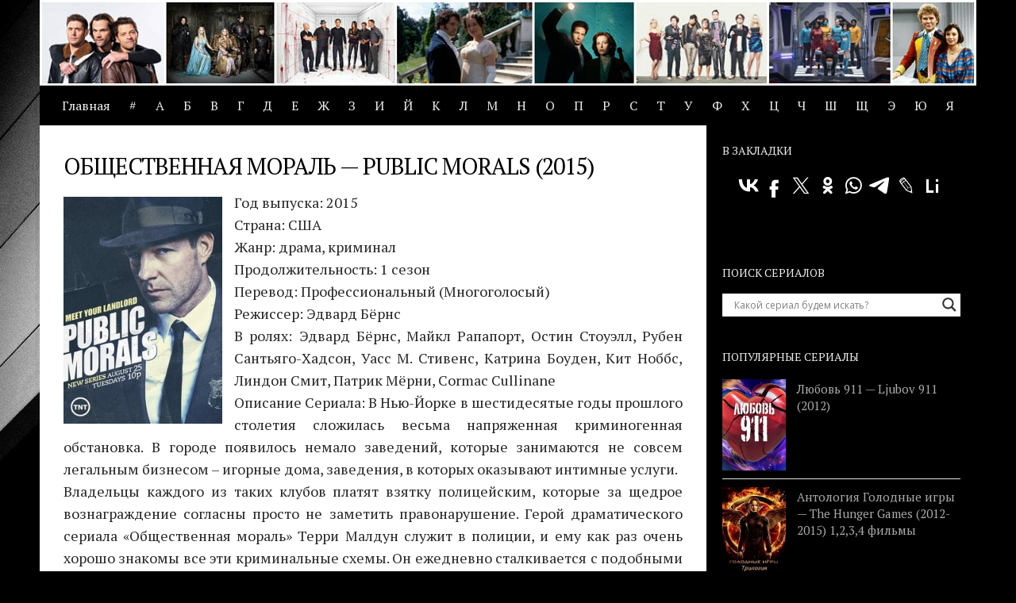

--- FILE ---
content_type: text/html; charset=UTF-8
request_url: https://yourtorrent.ru/obshhestvennaya-moral-public-morals-2015
body_size: 15030
content:
<!DOCTYPE html>
<html class="no-js" lang="ru-RU">
<head>
<meta charset="UTF-8">
<meta name="viewport" content="width=device-width, initial-scale=1.0">
<link rel="profile" href="https://gmpg.org/xfn/11" />
<link rel="pingback" href="https://yourtorrent.ru/xmlrpc.php">
<meta name="yandex-verification" content="876b7ce5ade2e5f0" />
<title>Общественная мораль — Public Morals (2015) скачать торрент | Скачать сериалы через торрент</title>
<script>document.documentElement.className = document.documentElement.className.replace("no-js","js");</script>
<!-- All in One SEO Pack 2.10 by Michael Torbert of Semper Fi Web Designob_start_detected [-1,-1] -->
<meta name="description"  content="Год выпуска: 2015 Страна: США Жанр: драма, криминал Продолжительность: 1 сезон Перевод: Профессиональный (Многоголосый) Режиссер: Эдвард Бёрнс В ролях: Эдвард" />
<link rel="canonical" href="https://yourtorrent.ru/obshhestvennaya-moral-public-morals-2015" />
<!-- /all in one seo pack -->
<link rel='dns-prefetch' href='//s.w.org' />
<link rel="alternate" type="application/rss+xml" title="Скачать сериалы через торрент &raquo; Лента" href="https://yourtorrent.ru/feed" />
<link rel="alternate" type="application/rss+xml" title="Скачать сериалы через торрент &raquo; Лента комментариев" href="https://yourtorrent.ru/comments/feed" />
<link id="hu-user-gfont" href="//fonts.googleapis.com/css?family=PT+Serif:400,700,400italic&subset=latin,cyrillic-ext" rel="stylesheet" type="text/css"><link rel="alternate" type="application/rss+xml" title="Скачать сериалы через торрент &raquo; Лента комментариев к &laquo;Общественная мораль — Public Morals (2015)&raquo;" href="https://yourtorrent.ru/obshhestvennaya-moral-public-morals-2015/feed" />
<script type="text/javascript">
window._wpemojiSettings = {"baseUrl":"https:\/\/s.w.org\/images\/core\/emoji\/11\/72x72\/","ext":".png","svgUrl":"https:\/\/s.w.org\/images\/core\/emoji\/11\/svg\/","svgExt":".svg","source":{"concatemoji":"https:\/\/yourtorrent.ru\/wp-includes\/js\/wp-emoji-release.min.js?ver=4.9.13"}};
!function(a,b,c){function d(a,b){var c=String.fromCharCode;l.clearRect(0,0,k.width,k.height),l.fillText(c.apply(this,a),0,0);var d=k.toDataURL();l.clearRect(0,0,k.width,k.height),l.fillText(c.apply(this,b),0,0);var e=k.toDataURL();return d===e}function e(a){var b;if(!l||!l.fillText)return!1;switch(l.textBaseline="top",l.font="600 32px Arial",a){case"flag":return!(b=d([55356,56826,55356,56819],[55356,56826,8203,55356,56819]))&&(b=d([55356,57332,56128,56423,56128,56418,56128,56421,56128,56430,56128,56423,56128,56447],[55356,57332,8203,56128,56423,8203,56128,56418,8203,56128,56421,8203,56128,56430,8203,56128,56423,8203,56128,56447]),!b);case"emoji":return b=d([55358,56760,9792,65039],[55358,56760,8203,9792,65039]),!b}return!1}function f(a){var c=b.createElement("script");c.src=a,c.defer=c.type="text/javascript",b.getElementsByTagName("head")[0].appendChild(c)}var g,h,i,j,k=b.createElement("canvas"),l=k.getContext&&k.getContext("2d");for(j=Array("flag","emoji"),c.supports={everything:!0,everythingExceptFlag:!0},i=0;i<j.length;i++)c.supports[j[i]]=e(j[i]),c.supports.everything=c.supports.everything&&c.supports[j[i]],"flag"!==j[i]&&(c.supports.everythingExceptFlag=c.supports.everythingExceptFlag&&c.supports[j[i]]);c.supports.everythingExceptFlag=c.supports.everythingExceptFlag&&!c.supports.flag,c.DOMReady=!1,c.readyCallback=function(){c.DOMReady=!0},c.supports.everything||(h=function(){c.readyCallback()},b.addEventListener?(b.addEventListener("DOMContentLoaded",h,!1),a.addEventListener("load",h,!1)):(a.attachEvent("onload",h),b.attachEvent("onreadystatechange",function(){"complete"===b.readyState&&c.readyCallback()})),g=c.source||{},g.concatemoji?f(g.concatemoji):g.wpemoji&&g.twemoji&&(f(g.twemoji),f(g.wpemoji)))}(window,document,window._wpemojiSettings);
</script>
<style type="text/css">
img.wp-smiley,
img.emoji {
display: inline !important;
border: none !important;
box-shadow: none !important;
height: 1em !important;
width: 1em !important;
margin: 0 .07em !important;
vertical-align: -0.1em !important;
background: none !important;
padding: 0 !important;
}
</style>
<style type="text/css">
.wp-pagenavi{margin-left:auto !important; margin-right:auto; !important}
.wp-pagenavi a,.wp-pagenavi a:link,.wp-pagenavi a:visited,.wp-pagenavi a:active,.wp-pagenavi span.extend { background:#000000 !important; border:1px solid #242424 !important; color:#ffffff !important; }
.wp-pagenavi a:hover,.wp-pagenavi span.current
{
background:#242424 !important; border:1px solid #000000 !important; color:#ffffff !important; 
}
.wp-pagenavi span.pages { color:#000000 !important; }
</style>
<!-- <link rel='stylesheet' id='ap-front-css'  href='https://yourtorrent.ru/wp-content/plugins/alphabetic-pagination/css/front-style.css?ver=4.9.13' type='text/css' media='all' /> -->
<!-- <link rel='stylesheet' id='hueman-main-style-css'  href='https://yourtorrent.ru/wp-content/themes/yourserial/assets/front/css/main.min.css?ver=3.4.12' type='text/css' media='all' /> -->
<link rel="stylesheet" type="text/css" href="//yourtorrent.ru/wp-content/cache/wpfc-minified/fgi9psz6/8e4y1.css" media="all"/>
<style id='hueman-main-style-inline-css' type='text/css'>
body { font-family:'PT Serif', serif;font-size:1.00rem }@media only screen and (min-width: 720px) {
.nav > li { font-size:1.00rem; }
}.boxed #wrapper, .container-inner { max-width: 1180px; }@media only screen and (min-width: 720px) {
.boxed .desktop-sticky {
width: 1180px;
}
}.sidebar .widget { padding-left: 20px; padding-right: 20px; padding-top: 20px; }::selection { background-color: #000000; }
::-moz-selection { background-color: #000000; }a,a+span.hu-external::after,.themeform label .required,#flexslider-featured .flex-direction-nav .flex-next:hover,#flexslider-featured .flex-direction-nav .flex-prev:hover,.post-hover:hover .post-title a,.post-title a:hover,.sidebar.s1 .post-nav li a:hover i,.content .post-nav li a:hover i,.post-related a:hover,.sidebar.s1 .widget_rss ul li a,#footer .widget_rss ul li a,.sidebar.s1 .widget_calendar a,#footer .widget_calendar a,.sidebar.s1 .alx-tab .tab-item-category a,.sidebar.s1 .alx-posts .post-item-category a,.sidebar.s1 .alx-tab li:hover .tab-item-title a,.sidebar.s1 .alx-tab li:hover .tab-item-comment a,.sidebar.s1 .alx-posts li:hover .post-item-title a,#footer .alx-tab .tab-item-category a,#footer .alx-posts .post-item-category a,#footer .alx-tab li:hover .tab-item-title a,#footer .alx-tab li:hover .tab-item-comment a,#footer .alx-posts li:hover .post-item-title a,.comment-tabs li.active a,.comment-awaiting-moderation,.child-menu a:hover,.child-menu .current_page_item > a,.wp-pagenavi a{ color: #000000; }.themeform input[type="submit"],.themeform button[type="submit"],.sidebar.s1 .sidebar-top,.sidebar.s1 .sidebar-toggle,#flexslider-featured .flex-control-nav li a.flex-active,.post-tags a:hover,.sidebar.s1 .widget_calendar caption,#footer .widget_calendar caption,.author-bio .bio-avatar:after,.commentlist li.bypostauthor > .comment-body:after,.commentlist li.comment-author-admin > .comment-body:after{ background-color: #000000; }.post-format .format-container { border-color: #000000; }.sidebar.s1 .alx-tabs-nav li.active a,#footer .alx-tabs-nav li.active a,.comment-tabs li.active a,.wp-pagenavi a:hover,.wp-pagenavi a:active,.wp-pagenavi span.current{ border-bottom-color: #000000!important; }.sidebar.s2 .post-nav li a:hover i,
.sidebar.s2 .widget_rss ul li a,
.sidebar.s2 .widget_calendar a,
.sidebar.s2 .alx-tab .tab-item-category a,
.sidebar.s2 .alx-posts .post-item-category a,
.sidebar.s2 .alx-tab li:hover .tab-item-title a,
.sidebar.s2 .alx-tab li:hover .tab-item-comment a,
.sidebar.s2 .alx-posts li:hover .post-item-title a { color: #000000; }
.sidebar.s2 .sidebar-top,.sidebar.s2 .sidebar-toggle,.post-comments,.jp-play-bar,.jp-volume-bar-value,.sidebar.s2 .widget_calendar caption{ background-color: #000000; }.sidebar.s2 .alx-tabs-nav li.active a { border-bottom-color: #000000; }
.post-comments span:before { border-right-color: #000000; }
.search-expand,
#nav-topbar.nav-container { background-color: #000000}@media only screen and (min-width: 720px) {
#nav-topbar .nav ul { background-color: #000000; }
}.is-scrolled #header .nav-container.desktop-sticky,
.is-scrolled #header .search-expand { background-color: #000000; background-color: rgba(0,0,0,0.90) }.is-scrolled .topbar-transparent #nav-topbar.desktop-sticky .nav ul { background-color: #000000; background-color: rgba(0,0,0,0.95) }#header { background-color: #000000; }
@media only screen and (min-width: 720px) {
#nav-header .nav ul { background-color: #000000; }
}
#header #nav-mobile { background-color: #000000; }.is-scrolled #header #nav-mobile { background-color: #000000; background-color: rgba(0,0,0,0.90) }#nav-header.nav-container, #main-header-search .search-expand { background-color: #000000; }
@media only screen and (min-width: 720px) {
#nav-header .nav ul { background-color: #000000; }
}
#footer-bottom { background-color: #000000; }.sidebar.expanding, .sidebar.collapsing, .sidebar .sidebar-content, .sidebar .sidebar-toggle, .container-inner > .main::before,.container-inner > .main::after { background-color: #000000; }@media only screen and (min-width: 480px) and (max-width: 1200px) { .s2.expanded { background-color: #000000; } }@media only screen and (min-width: 480px) and (max-width: 960px) { .s1.expanded { background-color: #000000; } }body {background: #000000 url(https://yourtorrent.ru/wp-content/uploads/2019/02/bg.jpg) no-repeat center top;background-attachment:fixed;}
</style>
<!-- <link rel='stylesheet' id='hueman-font-awesome-css'  href='https://yourtorrent.ru/wp-content/themes/yourserial/assets/front/css/font-awesome.min.css?ver=3.4.12' type='text/css' media='all' /> -->
<!-- <link rel='stylesheet' id='wpdreams-asl-basic-css'  href='https://yourtorrent.ru/wp-content/plugins/ajax-search-lite/css/style.basic.css?ver=4.7.20' type='text/css' media='all' /> -->
<!-- <link rel='stylesheet' id='wpdreams-ajaxsearchlite-css'  href='https://yourtorrent.ru/wp-content/plugins/ajax-search-lite/css/style-underline.css?ver=4.7.20' type='text/css' media='all' /> -->
<!-- <link rel='stylesheet' id='wp-pagenavi-style-css'  href='https://yourtorrent.ru/wp-content/plugins/wp-pagenavi-style/style/default.css?ver=1.0' type='text/css' media='all' /> -->
<link rel="stylesheet" type="text/css" href="//yourtorrent.ru/wp-content/cache/wpfc-minified/lbi1glso/8e4y1.css" media="all"/>
<script src='//yourtorrent.ru/wp-content/cache/wpfc-minified/10116mt5/8e4y1.js' type="text/javascript"></script>
<!-- <script type='text/javascript' src='https://yourtorrent.ru/wp-includes/js/jquery/jquery.js?ver=1.12.4'></script> -->
<!-- <script type='text/javascript' src='https://yourtorrent.ru/wp-includes/js/jquery/jquery-migrate.min.js?ver=1.4.1'></script> -->
<!-- <script type='text/javascript' src='https://yourtorrent.ru/wp-content/plugins/alphabetic-pagination/js/scripts.js?ver=4.9.13'></script> -->
<link rel='https://api.w.org/' href='https://yourtorrent.ru/wp-json/' />
<link rel="EditURI" type="application/rsd+xml" title="RSD" href="https://yourtorrent.ru/xmlrpc.php?rsd" />
<link rel="wlwmanifest" type="application/wlwmanifest+xml" href="https://yourtorrent.ru/wp-includes/wlwmanifest.xml" /> 
<link rel='prev' title='Верни меня — Verni menja (2015)' href='https://yourtorrent.ru/verni-menya-verni-menja-2015' />
<link rel='next' title='Жить сначала. История зечки — Zhit snachala. Istorija zechki (2010)' href='https://yourtorrent.ru/zhit-snachala-istoriya-zechki-zhit-snachala-istorija-zechki-2010' />
<meta name="generator" content="WordPress 4.9.13" />
<link rel='shortlink' href='https://yourtorrent.ru/?p=15170' />
<link rel="alternate" type="application/json+oembed" href="https://yourtorrent.ru/wp-json/oembed/1.0/embed?url=https%3A%2F%2Fyourtorrent.ru%2Fobshhestvennaya-moral-public-morals-2015" />
<link rel="alternate" type="text/xml+oembed" href="https://yourtorrent.ru/wp-json/oembed/1.0/embed?url=https%3A%2F%2Fyourtorrent.ru%2Fobshhestvennaya-moral-public-morals-2015&#038;format=xml" />
<style>.woocommerce .products ul, .woocommerce ul.products {
margin: 0 0 0em;
}
img.zoomImg {
display:none !important; 
}
</style>
<script>jQuery(document).ready(function ($) {
disableClick($);
//for all images at single product page
setTimeout(function () {
resizeImg($);
jQuery('a.woocommerce-product-gallery__trigger').css('visibility', 'visible');
}, 2000);
});
jQuery(window).on('load', function () {
jQuery('.flex-viewport').css('height', '100%');
});
function resizeImg($) {
var imgSelector = ".post img, .page img, .widget-content img, .product img, .wp-admin img, .tax-product_cat img, .fifu img";
var resizeImage = function (sSel) {
jQuery(sSel).each(function () {
//original size
var width = $(this)['0'].naturalWidth;
var height = $(this)['0'].naturalHeight;
var ratio = width / height;
jQuery(this).attr('data-large_image_width', jQuery(window).width() * ratio);
jQuery(this).attr('data-large_image_height', jQuery(window).width());
});
};
resizeImage(imgSelector);
}
function disableClick($) {
if ('1') {
jQuery('.woocommerce-product-gallery__image').each(function (index) {
jQuery(this).children().click(function () {
return false;
});
jQuery(this).children().children().css("cursor", "default");
});
}
}
</script>
<style>[class$="woocommerce-product-gallery__trigger"] {display:none !important;}</style>	<style type="text/css">
.wp-pagenavi
{
font-size:12px !important;
}
</style>
<!--[if lt IE 9]>
<script src="https://yourtorrent.ru/wp-content/themes/yourserial/assets/front/js/ie/html5shiv-printshiv.min.js"></script>
<script src="https://yourtorrent.ru/wp-content/themes/yourserial/assets/front/js/ie/selectivizr.js"></script>
<![endif]-->
<link href='//fonts.googleapis.com/css?family=Open+Sans' rel='stylesheet' type='text/css'>
<style type="text/css">
<!--
@font-face {
font-family: 'aslsicons2';
src: url('https://yourtorrent.ru/wp-content/plugins/ajax-search-lite/css/fonts/icons2.eot');
src: url('https://yourtorrent.ru/wp-content/plugins/ajax-search-lite/css/fonts/icons2.eot?#iefix') format('embedded-opentype'),
url('https://yourtorrent.ru/wp-content/plugins/ajax-search-lite/css/fonts/icons2.woff2') format('woff2'),
url('https://yourtorrent.ru/wp-content/plugins/ajax-search-lite/css/fonts/icons2.woff') format('woff'),
url('https://yourtorrent.ru/wp-content/plugins/ajax-search-lite/css/fonts/icons2.ttf') format('truetype'),
url('https://yourtorrent.ru/wp-content/plugins/ajax-search-lite/css/fonts/icons2.svg#icons') format('svg');
font-weight: normal;
font-style: normal;
}
div[id*='ajaxsearchlitesettings'].searchsettings .asl_option_inner label {
font-size: 0px !important;
color: rgba(0, 0, 0, 0);
}
div[id*='ajaxsearchlitesettings'].searchsettings .asl_option_inner label:after {
font-size: 11px !important;
position: absolute;
top: 0;
left: 0;
z-index: 1;
}
div[id*='ajaxsearchlite'].wpdreams_asl_container {
width: 100%;
margin: 0px 0px 0px 0px;
}
div[id*='ajaxsearchliteres'].wpdreams_asl_results div.resdrg span.highlighted {
font-weight: bold;
color: rgba(217, 49, 43, 1);
background-color: rgba(238, 238, 238, 1);
}
div[id*='ajaxsearchliteres'].wpdreams_asl_results .results div.asl_image {
width: 70px;
height: 70px;
}
div.asl_r .results {
max-height: none;
}
.asl_m, .asl_m .probox {
background-color: rgba(255, 255, 255, 1) !important;
background-image: none !important;
-webkit-background-image: none !important;
-ms-background-image: none !important;
}
-->
</style>
<script type="text/javascript">
if ( typeof _ASL !== "undefined" && _ASL !== null && typeof _ASL.initialize !== "undefined" )
_ASL.initialize();
</script>
<link rel="icon" href="https://yourtorrent.ru/wp-content/uploads/2019/02/cropped-favicon-1.png" sizes="32x32" />
<link rel="icon" href="https://yourtorrent.ru/wp-content/uploads/2019/02/cropped-favicon-1.png" sizes="192x192" />
<link rel="apple-touch-icon-precomposed" href="https://yourtorrent.ru/wp-content/uploads/2019/02/cropped-favicon-1.png" />
<meta name="msapplication-TileImage" content="https://yourtorrent.ru/wp-content/uploads/2019/02/cropped-favicon-1.png" />
<script async src="https://yastatic.net/pcode/adfox/header-bidding.js"></script>
<script type="text/javascript" src="https://ads.digitalcaramel.com/js/yourtorrent.ru.js"></script>
<script>window.yaContextCb = window.yaContextCb || []</script>
<script src="https://yandex.ru/ads/system/context.js" async></script>
</head>
<body data-rsssl=1 class="post-template-default single single-post postid-15170 single-format-standard wp-custom-logo col-2cl boxed header-desktop-sticky header-mobile-sticky chrome">
<!--LiveInternet counter--><script type="text/javascript">
new Image().src = "//counter.yadro.ru/hit?r"+
escape(document.referrer)+((typeof(screen)=="undefined")?"":
";s"+screen.width+"*"+screen.height+"*"+(screen.colorDepth?
screen.colorDepth:screen.pixelDepth))+";u"+escape(document.URL)+
";h"+escape(document.title.substring(0,150))+
";"+Math.random();</script><!--/LiveInternet-->
<div id="wrapper">
<header id="header" class="main-menu-mobile-on one-mobile-menu main_menu header-ads-desktop  topbar-transparent has-header-img">
<nav class="nav-container group mobile-menu mobile-sticky " id="nav-mobile" data-menu-id="header-1">
<div class="mobile-title-logo-in-header">                  <p class="site-title"><a class="custom-logo-link" href="https://yourtorrent.ru/" rel="home" title="Скачать сериалы через торрент | Главная страница"><img src="https://yourtorrent.ru/wp-content/uploads/2019/02/logo.png" alt="Скачать сериалы через торрент"></a></p>
</div>
<!-- <div class="ham__navbar-toggler collapsed" aria-expanded="false">
<div class="ham__navbar-span-wrapper">
<span class="ham-toggler-menu__span"></span>
</div>
</div> -->
<div class="ham__navbar-toggler-two collapsed" title="Menu" aria-expanded="false">
<div class="ham__navbar-span-wrapper">
<span class="line line-1"></span>
<span class="line line-2"></span>
<span class="line line-3"></span>
</div>
</div>
<div class="nav-text"></div>
<div class="nav-wrap container">
<ul class="nav container-inner group mobile-search">
<li>
<div id='ajaxsearchlite1' class="wpdreams_asl_container asl_w asl_m asl_m_1">
<div class="probox">
<div class='promagnifier'>
<div class='innericon'>
<svg version="1.1" xmlns="http://www.w3.org/2000/svg" xmlns:xlink="http://www.w3.org/1999/xlink" x="0px" y="0px" width="512px" height="512px" viewBox="0 0 512 512" enable-background="new 0 0 512 512" xml:space="preserve">
<path id="magnifier-2-icon" d="M460.355,421.59L353.844,315.078c20.041-27.553,31.885-61.437,31.885-98.037
C385.729,124.934,310.793,50,218.686,50C126.58,50,51.645,124.934,51.645,217.041c0,92.106,74.936,167.041,167.041,167.041
c34.912,0,67.352-10.773,94.184-29.158L419.945,462L460.355,421.59z M100.631,217.041c0-65.096,52.959-118.056,118.055-118.056
c65.098,0,118.057,52.959,118.057,118.056c0,65.096-52.959,118.056-118.057,118.056C153.59,335.097,100.631,282.137,100.631,217.041
z"/>
</svg>
</div>
</div>
<div class='prosettings' style='display:none;' data-opened=0>
<div class='innericon'>
<svg version="1.1" xmlns="http://www.w3.org/2000/svg" xmlns:xlink="http://www.w3.org/1999/xlink" x="0px" y="0px" width="512px" height="512px" viewBox="0 0 512 512" enable-background="new 0 0 512 512" xml:space="preserve">
<polygon id="arrow-25-icon" transform = "rotate(90 256 256)" points="142.332,104.886 197.48,50 402.5,256 197.48,462 142.332,407.113 292.727,256 "/>
</svg>
</div>
</div>
<div class='proinput'>
<form autocomplete="off" aria-label='Ajax search form'>
<input aria-label='Search input' type='search' class='orig' name='phrase' placeholder='Какой сериал будем искать?' value='' autocomplete="off"/>
<input aria-label='Autocomplete input, do not use this' type='text' class='autocomplete' name='phrase' value='' autocomplete="off"/>
<span class='loading'></span>
<input type='submit' value="Start search" style='width:0; height: 0; visibility: hidden;'>
</form>
</div>
<div class='proloading'>
<div class="asl_loader"><div class="asl_loader-inner asl_simple-circle"></div></div>
</div>
<div class='proclose'>
<svg version="1.1" xmlns="http://www.w3.org/2000/svg" xmlns:xlink="http://www.w3.org/1999/xlink" x="0px"
y="0px"
width="512px" height="512px" viewBox="0 0 512 512" enable-background="new 0 0 512 512"
xml:space="preserve">
<polygon id="x-mark-icon"
points="438.393,374.595 319.757,255.977 438.378,137.348 374.595,73.607 255.995,192.225 137.375,73.622 73.607,137.352 192.246,255.983 73.622,374.625 137.352,438.393 256.002,319.734 374.652,438.378 "/>
</svg>
</div>
</div>
</div>
<div id='ajaxsearchlitesettings1' class="searchsettings wpdreams_asl_settings asl_w asl_s asl_s_1">
<form name='options' autocomplete='off'>
<fieldset class="asl_sett_scroll">
<legend style="display: none;">Generic selectors</legend>
<div class="asl_option_inner hiddend">
<input type='hidden' name='qtranslate_lang' id='qtranslate_lang'
value='0'/>
</div>
<div class="asl_option">
<div class="asl_option_inner">
<input type="checkbox" value="checked" id="set_exactonly1"
title="Exact matches only"
name="set_exactonly" />
<label for="set_exactonly1">Exact matches only</label>
</div>
<div class="asl_option_label">
Exact matches only                </div>
</div>
<div class="asl_option">
<div class="asl_option_inner">
<input type="checkbox" value="None" id="set_intitle1"
title="Search in title"
name="set_intitle"  checked="checked"/>
<label for="set_intitle1">Search in title</label>
</div>
<div class="asl_option_label">
Search in title                </div>
</div>
<div class="asl_option">
<div class="asl_option_inner">
<input type="checkbox" value="None" id="set_incontent1"
title="Search in content"
name="set_incontent"  checked="checked"/>
<label for="set_incontent1">Search in content</label>
</div>
<div class="asl_option_label">
Search in content                </div>
</div>
<div class="asl_option_inner hiddend">
<input type="checkbox" value="None" id="set_inexcerpt1"
title="Search in excerpt"
name="set_inexcerpt"  checked="checked"/>
<label for="set_inexcerpt1">Search in excerpt</label>
</div>
<div class="asl_option">
<div class="asl_option_inner">
<input type="checkbox" value="None" id="set_inposts1"
title="Search in posts"
name="set_inposts"  checked="checked"/>
<label for="set_inposts1">Search in posts</label>
</div>
<div class="asl_option_label">
Search in posts                </div>
</div>
<div class="asl_option">
<div class="asl_option_inner">
<input type="checkbox" value="None" id="set_inpages1"
title="Search in pages"
name="set_inpages" />
<label for="set_inpages1">Search in pages</label>
</div>
<div class="asl_option_label">
Search in pages                </div>
</div>
</fieldset>
</form>
</div>
<div id='ajaxsearchliteres1' class='vertical wpdreams_asl_results asl_w asl_r asl_r_1'>
<div class="results">
<div class="resdrg">
</div>
</div>
</div>
<div id="asl_hidden_data">
<svg style="position:absolute" height="0" width="0">
<filter id="aslblur">
<feGaussianBlur in="SourceGraphic" stdDeviation="4"/>
</filter>
</svg>
<svg style="position:absolute" height="0" width="0">
<filter id="no_aslblur"></filter>
</svg>
</div>
<div class="asl_init_data wpdreams_asl_data_ct" style="display:none !important;" id="asl_init_id_1" data-asldata="[base64]"></div>
</li>
</ul>
<ul id="menu-mainmenu" class="nav container-inner group"><li id="menu-item-36151" class="menu-item menu-item-type-custom menu-item-object-custom menu-item-36151"><a href="/">Главная</a></li>
<li id="menu-item-36103" class="menu-item menu-item-type-custom menu-item-object-custom menu-item-36103"><a href="/?ap=numeric">#</a></li>
<li id="menu-item-36104" class="menu-item menu-item-type-custom menu-item-object-custom menu-item-36104"><a href="/?ap=%D0%90">А</a></li>
<li id="menu-item-36105" class="menu-item menu-item-type-custom menu-item-object-custom menu-item-36105"><a href="/?ap=%D0%91">Б</a></li>
<li id="menu-item-36106" class="menu-item menu-item-type-custom menu-item-object-custom menu-item-36106"><a href="/?ap=%D0%92">В</a></li>
<li id="menu-item-36107" class="menu-item menu-item-type-custom menu-item-object-custom menu-item-36107"><a href="/?ap=%D0%93">Г</a></li>
<li id="menu-item-36108" class="menu-item menu-item-type-custom menu-item-object-custom menu-item-36108"><a href="/?ap=%D0%94">Д</a></li>
<li id="menu-item-36109" class="menu-item menu-item-type-custom menu-item-object-custom menu-item-36109"><a href="/?ap=%D0%95">Е</a></li>
<li id="menu-item-36110" class="menu-item menu-item-type-custom menu-item-object-custom menu-item-36110"><a href="/?ap=%D0%96">Ж</a></li>
<li id="menu-item-36111" class="menu-item menu-item-type-custom menu-item-object-custom menu-item-36111"><a href="/?ap=%D0%97">З</a></li>
<li id="menu-item-36112" class="menu-item menu-item-type-custom menu-item-object-custom menu-item-36112"><a href="/?ap=%D0%98">И</a></li>
<li id="menu-item-36113" class="menu-item menu-item-type-custom menu-item-object-custom menu-item-36113"><a href="/?ap=%D0%99">Й</a></li>
<li id="menu-item-36114" class="menu-item menu-item-type-custom menu-item-object-custom menu-item-36114"><a href="/?ap=%D0%9A">К</a></li>
<li id="menu-item-36115" class="menu-item menu-item-type-custom menu-item-object-custom menu-item-36115"><a href="/?ap=%D0%9B">Л</a></li>
<li id="menu-item-36116" class="menu-item menu-item-type-custom menu-item-object-custom menu-item-36116"><a href="/?ap=%D0%9C">М</a></li>
<li id="menu-item-36117" class="menu-item menu-item-type-custom menu-item-object-custom menu-item-36117"><a href="/?ap=%D0%9D">Н</a></li>
<li id="menu-item-36118" class="menu-item menu-item-type-custom menu-item-object-custom menu-item-36118"><a href="/?ap=%D0%9E">О</a></li>
<li id="menu-item-36119" class="menu-item menu-item-type-custom menu-item-object-custom menu-item-36119"><a href="/?ap=%D0%9F">П</a></li>
<li id="menu-item-36120" class="menu-item menu-item-type-custom menu-item-object-custom menu-item-36120"><a href="/?ap=%D0%A0">Р</a></li>
<li id="menu-item-36121" class="menu-item menu-item-type-custom menu-item-object-custom menu-item-36121"><a href="/?ap=%D0%A1">С</a></li>
<li id="menu-item-36122" class="menu-item menu-item-type-custom menu-item-object-custom menu-item-36122"><a href="/?ap=%D0%A2">Т</a></li>
<li id="menu-item-36123" class="menu-item menu-item-type-custom menu-item-object-custom menu-item-36123"><a href="/?ap=%D0%A3">У</a></li>
<li id="menu-item-36124" class="menu-item menu-item-type-custom menu-item-object-custom menu-item-36124"><a href="/?ap=%D0%A4">Ф</a></li>
<li id="menu-item-36125" class="menu-item menu-item-type-custom menu-item-object-custom menu-item-36125"><a href="/?ap=%D0%A5">Х</a></li>
<li id="menu-item-36126" class="menu-item menu-item-type-custom menu-item-object-custom menu-item-36126"><a href="/?ap=%D0%A6">Ц</a></li>
<li id="menu-item-36127" class="menu-item menu-item-type-custom menu-item-object-custom menu-item-36127"><a href="/?ap=%D0%A7">Ч</a></li>
<li id="menu-item-36128" class="menu-item menu-item-type-custom menu-item-object-custom menu-item-36128"><a href="/?ap=%D0%A8">Ш</a></li>
<li id="menu-item-36129" class="menu-item menu-item-type-custom menu-item-object-custom menu-item-36129"><a href="/?ap=%D0%A9">Щ</a></li>
<li id="menu-item-36130" class="menu-item menu-item-type-custom menu-item-object-custom menu-item-36130"><a href="/?ap=%D0%AD">Э</a></li>
<li id="menu-item-36131" class="menu-item menu-item-type-custom menu-item-object-custom menu-item-36131"><a href="/?ap=%D0%AE">Ю</a></li>
<li id="menu-item-36132" class="menu-item menu-item-type-custom menu-item-object-custom menu-item-36132"><a href="/?ap=%D0%AF">Я</a></li>
</ul>      </div>
</nav><!--/#nav-topbar-->  
<div class="container group">
<div class="container-inner">
<div id="header-image-wrap">
<div class="group pad central-header-zone">
<div id="header-widgets">
</div><!--/#header-ads-->
</div>
<a href="https://yourtorrent.ru/" rel="home"><img class="site-image" src="https://yourtorrent.ru/wp-content/uploads/2019/02/header3.jpg" alt="Скачать сериалы через торрент"></a>          </div>
<nav class="nav-container group desktop-menu " id="nav-header" data-menu-id="header-2">
<div class="nav-text"><!-- put your mobile menu text here --></div>
<div class="nav-wrap container">
<ul id="menu-mainmenu-1" class="nav container-inner group"><li class="menu-item menu-item-type-custom menu-item-object-custom menu-item-36151"><a href="/">Главная</a></li>
<li class="menu-item menu-item-type-custom menu-item-object-custom menu-item-36103"><a href="/?ap=numeric">#</a></li>
<li class="menu-item menu-item-type-custom menu-item-object-custom menu-item-36104"><a href="/?ap=%D0%90">А</a></li>
<li class="menu-item menu-item-type-custom menu-item-object-custom menu-item-36105"><a href="/?ap=%D0%91">Б</a></li>
<li class="menu-item menu-item-type-custom menu-item-object-custom menu-item-36106"><a href="/?ap=%D0%92">В</a></li>
<li class="menu-item menu-item-type-custom menu-item-object-custom menu-item-36107"><a href="/?ap=%D0%93">Г</a></li>
<li class="menu-item menu-item-type-custom menu-item-object-custom menu-item-36108"><a href="/?ap=%D0%94">Д</a></li>
<li class="menu-item menu-item-type-custom menu-item-object-custom menu-item-36109"><a href="/?ap=%D0%95">Е</a></li>
<li class="menu-item menu-item-type-custom menu-item-object-custom menu-item-36110"><a href="/?ap=%D0%96">Ж</a></li>
<li class="menu-item menu-item-type-custom menu-item-object-custom menu-item-36111"><a href="/?ap=%D0%97">З</a></li>
<li class="menu-item menu-item-type-custom menu-item-object-custom menu-item-36112"><a href="/?ap=%D0%98">И</a></li>
<li class="menu-item menu-item-type-custom menu-item-object-custom menu-item-36113"><a href="/?ap=%D0%99">Й</a></li>
<li class="menu-item menu-item-type-custom menu-item-object-custom menu-item-36114"><a href="/?ap=%D0%9A">К</a></li>
<li class="menu-item menu-item-type-custom menu-item-object-custom menu-item-36115"><a href="/?ap=%D0%9B">Л</a></li>
<li class="menu-item menu-item-type-custom menu-item-object-custom menu-item-36116"><a href="/?ap=%D0%9C">М</a></li>
<li class="menu-item menu-item-type-custom menu-item-object-custom menu-item-36117"><a href="/?ap=%D0%9D">Н</a></li>
<li class="menu-item menu-item-type-custom menu-item-object-custom menu-item-36118"><a href="/?ap=%D0%9E">О</a></li>
<li class="menu-item menu-item-type-custom menu-item-object-custom menu-item-36119"><a href="/?ap=%D0%9F">П</a></li>
<li class="menu-item menu-item-type-custom menu-item-object-custom menu-item-36120"><a href="/?ap=%D0%A0">Р</a></li>
<li class="menu-item menu-item-type-custom menu-item-object-custom menu-item-36121"><a href="/?ap=%D0%A1">С</a></li>
<li class="menu-item menu-item-type-custom menu-item-object-custom menu-item-36122"><a href="/?ap=%D0%A2">Т</a></li>
<li class="menu-item menu-item-type-custom menu-item-object-custom menu-item-36123"><a href="/?ap=%D0%A3">У</a></li>
<li class="menu-item menu-item-type-custom menu-item-object-custom menu-item-36124"><a href="/?ap=%D0%A4">Ф</a></li>
<li class="menu-item menu-item-type-custom menu-item-object-custom menu-item-36125"><a href="/?ap=%D0%A5">Х</a></li>
<li class="menu-item menu-item-type-custom menu-item-object-custom menu-item-36126"><a href="/?ap=%D0%A6">Ц</a></li>
<li class="menu-item menu-item-type-custom menu-item-object-custom menu-item-36127"><a href="/?ap=%D0%A7">Ч</a></li>
<li class="menu-item menu-item-type-custom menu-item-object-custom menu-item-36128"><a href="/?ap=%D0%A8">Ш</a></li>
<li class="menu-item menu-item-type-custom menu-item-object-custom menu-item-36129"><a href="/?ap=%D0%A9">Щ</a></li>
<li class="menu-item menu-item-type-custom menu-item-object-custom menu-item-36130"><a href="/?ap=%D0%AD">Э</a></li>
<li class="menu-item menu-item-type-custom menu-item-object-custom menu-item-36131"><a href="/?ap=%D0%AE">Ю</a></li>
<li class="menu-item menu-item-type-custom menu-item-object-custom menu-item-36132"><a href="/?ap=%D0%AF">Я</a></li>
</ul>  </div>
</nav><!--/#nav-header-->      
</div><!--/.container-inner-->
</div><!--/.container-->
</header><!--/#header-->
<div class="container" id="page">
<div class="container-inner">
<div class="main">
<div class="main-inner group">
<section class="content">
<div class="pad group">
<article class="post-15170 post type-post status-publish format-standard has-post-thumbnail hentry category-amerikanskie-serialy category-zarubezhnye-inostrannye-serialy">
<div class="post-inner group">
<div id="adfox_161296163526922250"></div>
<script>
window.yaContextCb.push(()=>{ Ya.adfoxCode.createAdaptive({
ownerId: 332443,
containerId: 'adfox_161296163526922250',
params: {
p1: 'coduh',
p2: 'gxmz'
}
}, ['desktop', 'tablet'], {
tabletWidth: 830,
phoneWidth: 480,
isAutoReloads: false
})
})
</script>
<script>
setInterval(function(){ 
window.Ya.adfoxCode.reload('adfox_161296163526922250')
}, 30000);
</script>
<div id="adfox_16129616084902249"></div>
<script>
window.yaContextCb.push(()=>{ Ya.adfoxCode.createAdaptive({
ownerId: 332443,
containerId: 'adfox_16129616084902249',
params: {
p1: 'coduk',
p2: 'gxne'
}
}, ['phone'], {
tabletWidth: 830,
phoneWidth: 480,
isAutoReloads: false
})
})
</script>
<script>
setInterval(function(){ 
window.Ya.adfoxCode.reload('adfox_16129616084902249')
}, 30000);
</script>
<h1 class="post-title entry-title">Общественная мораль — Public Morals (2015)</h1><div style="text-align:center;margin-bottom:10px;"><div id="movie_video"></div><script type="text/javascript" src="https://vak345.com/s.js?v=555ed959634ae51fd33a5e82dcaa67d6" async></script></div>
<div class="clear"></div>
<div class="entry themeform">
<div class="entry-inner">
<img width="800" height="600" data-src="https://yourtorrent.ru/wp-content/uploads/images/obshestvennaya_moral_public_morals_2015.jpg" class="attachment-post-thumbnail size-post-thumbnail wp-post-image" alt="" /><p><b>Год выпуска</b>: 2015<br />
<b>Страна</b>: США<br />
<b>Жанр</b>: драма, криминал<br />
<b>Продолжительность</b>: 1 сезон<br />
<b>Перевод</b>: Профессиональный (Многоголосый)<br />
<b>Режиссер</b>: Эдвард Бёрнс<br />
<b>В ролях</b>: Эдвард Бёрнс, Майкл Рапапорт, Остин Стоуэлл, Рубен Сантьяго-Хадсон, Уасс М. Стивенс, Катрина Боуден, Кит Ноббс, Линдон Смит, Патрик Мёрни, Cormac Cullinane<br />
<b>Описание Сериала</b>:  В Нью-Йорке в шестидесятые годы прошлого столетия сложилась весьма напряженная криминогенная обстановка. В городе появилось немало заведений, которые занимаются не совсем легальным бизнесом &#8211; игорные дома, заведения, в которых оказывают интимные услуги.<br />
Владельцы каждого из таких клубов платят взятку полицейским, которые за щедрое вознаграждение согласны просто не заметить правонарушение. Герой драматического сериала «Общественная мораль» Терри Малдун служит в полиции, и ему как раз очень хорошо знакомы все эти криминальные схемы. Он ежедневно сталкивается с подобными инцидентами, но ему как-то удается навести порядок во вверенной ему сфере.<br />
Не каждый из его сослуживцев может выдержать такие условия работы. Это ежедневная опасность, моральное давление, непредсказуемые повороты, кланово-мафиозные столкновения. Многие стражи правопорядка предпочитают не вмешиваться во все это, так как мало кому хочется терять здоровье и даже жизнь. Куда может привести это равнодушие?</p>
<div id="adfox_16141687837458510"></div>
<script>
window.yaContextCb.push(()=>{ Ya.adfoxCode.createAdaptive({
ownerId: 332443,
containerId: 'adfox_16141687837458510',
params: {
p1: 'cohja',
p2: 'gxmz'
}
}, ['desktop', 'tablet'], {
tabletWidth: 830,
phoneWidth: 480,
isAutoReloads: false
})
})
</script>
<script>
setInterval(function(){ 
window.Ya.adfoxCode.reload('adfox_16141687837458510')
}, 30000);
</script>
<div id="adfox_161416884874981183"></div>
<script>
window.yaContextCb.push(()=>{ Ya.adfoxCode.createAdaptive({
ownerId: 332443,
containerId: 'adfox_161416884874981183',
params: {
p1: 'cohjc',
p2: 'gxne'
}
}, ['phone'], {
tabletWidth: 830,
phoneWidth: 480,
isAutoReloads: false
})
})
</script>
<script>
setInterval(function(){ 
window.Ya.adfoxCode.reload('adfox_161416884874981183')
}, 30000);
</script>
<h2>Сериал <b>«Общественная мораль — Public Morals (2015)»</b> скачать торрент:</h2>
<div class="torfiles"><pre>
<a href="https://yourtorrent.ru/wp-content/uploads/torrent/serial-obshestvennaya-moral.torrent">Скачать сериал Общественная мораль</a></pre></div>
<div id="adfox_161416882016629216"></div>
<script>
window.yaContextCb.push(()=>{ Ya.adfoxCode.createAdaptive({
ownerId: 332443,
containerId: 'adfox_161416882016629216',
params: {
p1: 'cohjb',
p2: 'gxmz'
}
}, ['desktop', 'tablet'], {
tabletWidth: 830,
phoneWidth: 480,
isAutoReloads: false
})
})
</script>
<script>
setInterval(function(){ 
window.Ya.adfoxCode.reload('adfox_161416882016629216')
}, 30000);
</script>
<div id="adfox_161416887679321223"></div>
<script>
window.yaContextCb.push(()=>{ Ya.adfoxCode.createAdaptive({
ownerId: 332443,
containerId: 'adfox_161416887679321223',
params: {
p1: 'cohjd',
p2: 'gxne'
}
}, ['phone'], {
tabletWidth: 830,
phoneWidth: 480,
isAutoReloads: false
})
})
</script>
<script>
setInterval(function(){ 
window.Ya.adfoxCode.reload('adfox_161416887679321223')
}, 30000);
</script>
<nav class="pagination group">
</nav><!--/.pagination-->
</div>
<div class="clear"></div>
</div><!--/.entry-->
</div><!--/.post-inner-->
</article><!--/.post-->
<div class="clear"></div>
<section id="comments" class="themeform">
<!-- comments open, no comments -->
<div id="respond" class="comment-respond">
<h3 id="reply-title" class="comment-reply-title">Добавить комментарий <small><a rel="nofollow" id="cancel-comment-reply-link" href="/obshhestvennaya-moral-public-morals-2015#respond" style="display:none;">Отменить ответ</a></small></h3>			<form action="https://yourtorrent.ru/wp-comments-post.php" method="post" id="commentform" class="comment-form">
<p class="comment-notes"><span id="email-notes">Ваш e-mail не будет опубликован.</span> Обязательные поля помечены <span class="required">*</span></p><p class="comment-form-comment"><label for="comment">Комментарий</label> <textarea id="comment" name="comment" cols="45" rows="8" maxlength="65525" required="required"></textarea></p><p class="comment-form-author"><label for="author">Имя <span class="required">*</span></label> <input id="author" name="author" type="text" value="" size="30" maxlength="245" required='required' /></p>
<p class="comment-form-email"><label for="email">E-mail <span class="required">*</span></label> <input id="email" name="email" type="text" value="" size="30" maxlength="100" aria-describedby="email-notes" required='required' /></p>
<p class="comment-form-url"><label for="url">Сайт</label> <input id="url" name="url" type="text" value="" size="30" maxlength="200" /></p>
<p class="form-submit"><input name="submit" type="submit" id="submit" class="submit" value="Отправить комментарий" /> <input type='hidden' name='comment_post_ID' value='15170' id='comment_post_ID' />
<input type='hidden' name='comment_parent' id='comment_parent' value='0' />
</p>		<p class="antispam-group antispam-group-q" style="clear: both;">
<label>Current ye@r <span class="required">*</span></label>
<input type="hidden" name="antspm-a" class="antispam-control antispam-control-a" value="2024" />
<input type="text" name="antspm-q" class="antispam-control antispam-control-q" value="4.4" autocomplete="off" />
</p>
<p class="antispam-group antispam-group-e" style="display: none;">
<label>Leave this field empty</label>
<input type="text" name="antspm-e-email-url-website" class="antispam-control antispam-control-e" value="" autocomplete="off" />
</p>
</form>
</div><!-- #respond -->
</section><!--/#comments-->          </div><!--/.pad-->
</section><!--/.content-->
<div class="sidebar s1 collapsed" data-position="right" data-layout="col-2cl" data-sb-id="s1">
<a class="sidebar-toggle" title="Развернуть боковое меню"><i class="fas icon-sidebar-toggle"></i></a>
<div class="sidebar-content">
<div id="custom_html-2" class="widget_text widget widget_custom_html"><h3 class="widget-title">В закладки</h3><div class="textwidget custom-html-widget">
<script type="text/javascript">(function(w,doc) {
if (!w.__utlWdgt ) {
w.__utlWdgt = true;
var d = doc, s = d.createElement('script'), g = 'getElementsByTagName';
s.type = 'text/javascript'; s.charset='UTF-8'; s.async = true;
s.src = ('https:' == w.location.protocol ? 'https' : 'http')  + '://w.uptolike.com/widgets/v1/uptolike.js';
var h=d[g]('body')[0];
h.appendChild(s);
}})(window,document);
</script>
<div style="text-align:center;" data-lang="ru" data-url="https://yourtorrent.ru/obshhestvennaya-moral-public-morals-2015" data-mobile-view="false" data-share-size="30" data-like-text-enable="false" data-background-alpha="0.0" data-pid="cmsyourtorrentru" data-mode="share" data-background-color="#ffffff" data-share-shape="rectangle" data-share-counter-size="12" data-icon-color="#ffffff" data-mobile-sn-ids="fb.vk.tw.ok.wh.tm.vb." data-text-color="#000000" data-buttons-color="#000000" data-counter-background-color="#ffffff" data-share-counter-type="disable" data-orientation="horizontal" data-following-enable="false" data-sn-ids="vk.fb.tw.ok.wh.tm.lj.li." data-preview-mobile="false" data-selection-enable="false" data-exclude-show-more="true" data-share-style="0" data-counter-background-alpha="1.0" data-top-button="false" class="uptolike-buttons" ></div>
</div></div><div id="custom_html-4" class="widget_text widget widget_custom_html"><div class="textwidget custom-html-widget"><div id="adfox_161296152762351324"></div>
<script>
window.yaContextCb.push(()=>{ Ya.adfoxCode.create({
ownerId: 332443,
containerId: 'adfox_161296152762351324',
params: {
p1: 'coduj',
p2: 'gxna'
}
})
})
</script>
<script>
setInterval(function(){ 
window.Ya.adfoxCode.reload('adfox_161296152762351324')
}, 30000);
</script></div></div><div id="search-2" class="widget widget_search"><h3 class="widget-title">Поиск сериалов</h3><div id='ajaxsearchlite2' class="wpdreams_asl_container asl_w asl_m asl_m_2">
<div class="probox">
<div class='promagnifier'>
<div class='innericon'>
<svg version="1.1" xmlns="http://www.w3.org/2000/svg" xmlns:xlink="http://www.w3.org/1999/xlink" x="0px" y="0px" width="512px" height="512px" viewBox="0 0 512 512" enable-background="new 0 0 512 512" xml:space="preserve">
<path id="magnifier-2-icon" d="M460.355,421.59L353.844,315.078c20.041-27.553,31.885-61.437,31.885-98.037
C385.729,124.934,310.793,50,218.686,50C126.58,50,51.645,124.934,51.645,217.041c0,92.106,74.936,167.041,167.041,167.041
c34.912,0,67.352-10.773,94.184-29.158L419.945,462L460.355,421.59z M100.631,217.041c0-65.096,52.959-118.056,118.055-118.056
c65.098,0,118.057,52.959,118.057,118.056c0,65.096-52.959,118.056-118.057,118.056C153.59,335.097,100.631,282.137,100.631,217.041
z"/>
</svg>
</div>
</div>
<div class='prosettings' style='display:none;' data-opened=0>
<div class='innericon'>
<svg version="1.1" xmlns="http://www.w3.org/2000/svg" xmlns:xlink="http://www.w3.org/1999/xlink" x="0px" y="0px" width="512px" height="512px" viewBox="0 0 512 512" enable-background="new 0 0 512 512" xml:space="preserve">
<polygon id="arrow-25-icon" transform = "rotate(90 256 256)" points="142.332,104.886 197.48,50 402.5,256 197.48,462 142.332,407.113 292.727,256 "/>
</svg>
</div>
</div>
<div class='proinput'>
<form autocomplete="off" aria-label='Ajax search form'>
<input aria-label='Search input' type='search' class='orig' name='phrase' placeholder='Какой сериал будем искать?' value='' autocomplete="off"/>
<input aria-label='Autocomplete input, do not use this' type='text' class='autocomplete' name='phrase' value='' autocomplete="off"/>
<span class='loading'></span>
<input type='submit' value="Start search" style='width:0; height: 0; visibility: hidden;'>
</form>
</div>
<div class='proloading'>
<div class="asl_loader"><div class="asl_loader-inner asl_simple-circle"></div></div>
</div>
<div class='proclose'>
<svg version="1.1" xmlns="http://www.w3.org/2000/svg" xmlns:xlink="http://www.w3.org/1999/xlink" x="0px"
y="0px"
width="512px" height="512px" viewBox="0 0 512 512" enable-background="new 0 0 512 512"
xml:space="preserve">
<polygon id="x-mark-icon"
points="438.393,374.595 319.757,255.977 438.378,137.348 374.595,73.607 255.995,192.225 137.375,73.622 73.607,137.352 192.246,255.983 73.622,374.625 137.352,438.393 256.002,319.734 374.652,438.378 "/>
</svg>
</div>
</div>
</div>
<div id='ajaxsearchlitesettings2' class="searchsettings wpdreams_asl_settings asl_w asl_s asl_s_2">
<form name='options' autocomplete='off'>
<fieldset class="asl_sett_scroll">
<legend style="display: none;">Generic selectors</legend>
<div class="asl_option_inner hiddend">
<input type='hidden' name='qtranslate_lang' id='qtranslate_lang'
value='0'/>
</div>
<div class="asl_option">
<div class="asl_option_inner">
<input type="checkbox" value="checked" id="set_exactonly2"
title="Exact matches only"
name="set_exactonly" />
<label for="set_exactonly2">Exact matches only</label>
</div>
<div class="asl_option_label">
Exact matches only                </div>
</div>
<div class="asl_option">
<div class="asl_option_inner">
<input type="checkbox" value="None" id="set_intitle2"
title="Search in title"
name="set_intitle"  checked="checked"/>
<label for="set_intitle2">Search in title</label>
</div>
<div class="asl_option_label">
Search in title                </div>
</div>
<div class="asl_option">
<div class="asl_option_inner">
<input type="checkbox" value="None" id="set_incontent2"
title="Search in content"
name="set_incontent"  checked="checked"/>
<label for="set_incontent2">Search in content</label>
</div>
<div class="asl_option_label">
Search in content                </div>
</div>
<div class="asl_option_inner hiddend">
<input type="checkbox" value="None" id="set_inexcerpt2"
title="Search in excerpt"
name="set_inexcerpt"  checked="checked"/>
<label for="set_inexcerpt2">Search in excerpt</label>
</div>
<div class="asl_option">
<div class="asl_option_inner">
<input type="checkbox" value="None" id="set_inposts2"
title="Search in posts"
name="set_inposts"  checked="checked"/>
<label for="set_inposts2">Search in posts</label>
</div>
<div class="asl_option_label">
Search in posts                </div>
</div>
<div class="asl_option">
<div class="asl_option_inner">
<input type="checkbox" value="None" id="set_inpages2"
title="Search in pages"
name="set_inpages" />
<label for="set_inpages2">Search in pages</label>
</div>
<div class="asl_option_label">
Search in pages                </div>
</div>
</fieldset>
</form>
</div>
<div id='ajaxsearchliteres2' class='vertical wpdreams_asl_results asl_w asl_r asl_r_2'>
<div class="results">
<div class="resdrg">
</div>
</div>
</div>
<div class="asl_init_data wpdreams_asl_data_ct" style="display:none !important;" id="asl_init_id_2" data-asldata="[base64]"></div>
</div><div id="alxtabs-2" class="widget widget_hu_tabs">
<h3 class="widget-title">Популярные сериалы</h3>
<div class="alx-tabs-container">
<ul id="tab-popular-2" class="alx-tab group thumbs-enabled">
<li>
<div class="tab-item-thumbnail">
<a href="https://yourtorrent.ru/lyubov-911-ljubov-911-2012" title="Любовь 911 — Ljubov 911 (2012)">
<img width="160" height="160" data-src="https://yourtorrent.ru/wp-content/uploads/images/lyubov_911_ljubov_911_2012.jpg" class="attachment-thumb-small size-thumb-small wp-post-image" alt="" />																											</a>
</div>
<div class="tab-item-inner group">
<p class="tab-item-title"><a href="https://yourtorrent.ru/lyubov-911-ljubov-911-2012" rel="bookmark" title="Любовь 911 — Ljubov 911 (2012)">Любовь 911 — Ljubov 911 (2012)</a></p>
</div>
</li>
<li>
<div class="tab-item-thumbnail">
<a href="https://yourtorrent.ru/antologiya-golodnye-igry-the-hunger-games-2012-2015-1234-filmy" title="Антология Голодные игры — The Hunger Games (2012-2015) 1,2,3,4 фильмы">
<img width="160" height="160" data-src="https://yourtorrent.ru/wp-content/uploads/images/antologiya_golodnie_igri_the_hunger_games_2012-2015_1-2-3-4_filmi.jpg" class="attachment-thumb-small size-thumb-small wp-post-image" alt="" />																											</a>
</div>
<div class="tab-item-inner group">
<p class="tab-item-title"><a href="https://yourtorrent.ru/antologiya-golodnye-igry-the-hunger-games-2012-2015-1234-filmy" rel="bookmark" title="Антология Голодные игры — The Hunger Games (2012-2015) 1,2,3,4 фильмы">Антология Голодные игры — The Hunger Games (2012-2015) 1,2,3,4 фильмы</a></p>
</div>
</li>
<li>
<div class="tab-item-thumbnail">
<a href="https://yourtorrent.ru/lyubovnicy-mistresses-2008-2010-123-sezony" title="Любовницы — Mistresses (2008-2010) 1,2,3 сезоны">
<img width="160" height="160" data-src="https://yourtorrent.ru/wp-content/uploads/images/lyubovnici_mistresses_2008-2010_1-2-3_sezoni.jpg" class="attachment-thumb-small size-thumb-small wp-post-image" alt="" />																											</a>
</div>
<div class="tab-item-inner group">
<p class="tab-item-title"><a href="https://yourtorrent.ru/lyubovnicy-mistresses-2008-2010-123-sezony" rel="bookmark" title="Любовницы — Mistresses (2008-2010) 1,2,3 сезоны">Любовницы — Mistresses (2008-2010) 1,2,3 сезоны</a></p>
</div>
</li>
<li>
<div class="tab-item-thumbnail">
<a href="https://yourtorrent.ru/drongo-drongo-2002" title="Дронго — Drongo (2002)">
<img width="160" height="160" data-src="https://yourtorrent.ru/wp-content/uploads/images/drongo_drongo_2002.jpg" class="attachment-thumb-small size-thumb-small wp-post-image" alt="" />																											</a>
</div>
<div class="tab-item-inner group">
<p class="tab-item-title"><a href="https://yourtorrent.ru/drongo-drongo-2002" rel="bookmark" title="Дронго — Drongo (2002)">Дронго — Drongo (2002)</a></p>
</div>
</li>
<li>
<div class="tab-item-thumbnail">
<a href="https://yourtorrent.ru/greviti-folls-putevoditel-dippera-po-neobyasnimomu-gravity-falls-dippers-guide-to-the-unexplained-2013" title="Грэвити Фоллс: Путеводитель Диппера по Необъяснимому — Gravity Falls: Dippers Guide to the Unexplained (2013)">
<img width="160" height="160" data-src="https://yourtorrent.ru/wp-content/uploads/images/greviti_folls_putevoditel_dippera_po_neobyasnimomu_gravity_falls_dippers_guide_to_the_unexplained_20.jpg" class="attachment-thumb-small size-thumb-small wp-post-image" alt="" />																											</a>
</div>
<div class="tab-item-inner group">
<p class="tab-item-title"><a href="https://yourtorrent.ru/greviti-folls-putevoditel-dippera-po-neobyasnimomu-gravity-falls-dippers-guide-to-the-unexplained-2013" rel="bookmark" title="Грэвити Фоллс: Путеводитель Диппера по Необъяснимому — Gravity Falls: Dippers Guide to the Unexplained (2013)">Грэвити Фоллс: Путеводитель Диппера по Необъяснимому — Gravity Falls: Dippers Guide to the Unexplained (2013)</a></p>
</div>
</li>
</ul><!--/.alx-tab-->
</div>
</div>
</div><!--/.sidebar-content-->
</div><!--/.sidebar-->
        </div><!--/.main-inner-->
</div><!--/.main-->
</div><!--/.container-inner-->
</div><!--/.container-->
<footer id="footer">
<nav class="nav-container group" id="nav-footer" data-menu-id="footer-3" data-menu-scrollable="false">
<!-- <div class="ham__navbar-toggler collapsed" aria-expanded="false">
<div class="ham__navbar-span-wrapper">
<span class="ham-toggler-menu__span"></span>
</div>
</div> -->
<div class="ham__navbar-toggler-two collapsed" title="Menu" aria-expanded="false">
<div class="ham__navbar-span-wrapper">
<span class="line line-1"></span>
<span class="line line-2"></span>
<span class="line line-3"></span>
</div>
</div>
<div class="nav-text"></div>
<div class="nav-wrap">
<ul id="menu-mainmenu-2" class="nav container group"><li class="menu-item menu-item-type-custom menu-item-object-custom menu-item-36151"><a href="/">Главная</a></li>
<li class="menu-item menu-item-type-custom menu-item-object-custom menu-item-36103"><a href="/?ap=numeric">#</a></li>
<li class="menu-item menu-item-type-custom menu-item-object-custom menu-item-36104"><a href="/?ap=%D0%90">А</a></li>
<li class="menu-item menu-item-type-custom menu-item-object-custom menu-item-36105"><a href="/?ap=%D0%91">Б</a></li>
<li class="menu-item menu-item-type-custom menu-item-object-custom menu-item-36106"><a href="/?ap=%D0%92">В</a></li>
<li class="menu-item menu-item-type-custom menu-item-object-custom menu-item-36107"><a href="/?ap=%D0%93">Г</a></li>
<li class="menu-item menu-item-type-custom menu-item-object-custom menu-item-36108"><a href="/?ap=%D0%94">Д</a></li>
<li class="menu-item menu-item-type-custom menu-item-object-custom menu-item-36109"><a href="/?ap=%D0%95">Е</a></li>
<li class="menu-item menu-item-type-custom menu-item-object-custom menu-item-36110"><a href="/?ap=%D0%96">Ж</a></li>
<li class="menu-item menu-item-type-custom menu-item-object-custom menu-item-36111"><a href="/?ap=%D0%97">З</a></li>
<li class="menu-item menu-item-type-custom menu-item-object-custom menu-item-36112"><a href="/?ap=%D0%98">И</a></li>
<li class="menu-item menu-item-type-custom menu-item-object-custom menu-item-36113"><a href="/?ap=%D0%99">Й</a></li>
<li class="menu-item menu-item-type-custom menu-item-object-custom menu-item-36114"><a href="/?ap=%D0%9A">К</a></li>
<li class="menu-item menu-item-type-custom menu-item-object-custom menu-item-36115"><a href="/?ap=%D0%9B">Л</a></li>
<li class="menu-item menu-item-type-custom menu-item-object-custom menu-item-36116"><a href="/?ap=%D0%9C">М</a></li>
<li class="menu-item menu-item-type-custom menu-item-object-custom menu-item-36117"><a href="/?ap=%D0%9D">Н</a></li>
<li class="menu-item menu-item-type-custom menu-item-object-custom menu-item-36118"><a href="/?ap=%D0%9E">О</a></li>
<li class="menu-item menu-item-type-custom menu-item-object-custom menu-item-36119"><a href="/?ap=%D0%9F">П</a></li>
<li class="menu-item menu-item-type-custom menu-item-object-custom menu-item-36120"><a href="/?ap=%D0%A0">Р</a></li>
<li class="menu-item menu-item-type-custom menu-item-object-custom menu-item-36121"><a href="/?ap=%D0%A1">С</a></li>
<li class="menu-item menu-item-type-custom menu-item-object-custom menu-item-36122"><a href="/?ap=%D0%A2">Т</a></li>
<li class="menu-item menu-item-type-custom menu-item-object-custom menu-item-36123"><a href="/?ap=%D0%A3">У</a></li>
<li class="menu-item menu-item-type-custom menu-item-object-custom menu-item-36124"><a href="/?ap=%D0%A4">Ф</a></li>
<li class="menu-item menu-item-type-custom menu-item-object-custom menu-item-36125"><a href="/?ap=%D0%A5">Х</a></li>
<li class="menu-item menu-item-type-custom menu-item-object-custom menu-item-36126"><a href="/?ap=%D0%A6">Ц</a></li>
<li class="menu-item menu-item-type-custom menu-item-object-custom menu-item-36127"><a href="/?ap=%D0%A7">Ч</a></li>
<li class="menu-item menu-item-type-custom menu-item-object-custom menu-item-36128"><a href="/?ap=%D0%A8">Ш</a></li>
<li class="menu-item menu-item-type-custom menu-item-object-custom menu-item-36129"><a href="/?ap=%D0%A9">Щ</a></li>
<li class="menu-item menu-item-type-custom menu-item-object-custom menu-item-36130"><a href="/?ap=%D0%AD">Э</a></li>
<li class="menu-item menu-item-type-custom menu-item-object-custom menu-item-36131"><a href="/?ap=%D0%AE">Ю</a></li>
<li class="menu-item menu-item-type-custom menu-item-object-custom menu-item-36132"><a href="/?ap=%D0%AF">Я</a></li>
</ul>        </div>
</nav><!--/#nav-footer-->
<section class="container" id="footer-bottom">
<div class="container-inner">
<a id="back-to-top" href="#"><i class="fas fa-angle-up"></i></a>
<div class="pad group">
<div class="grid one-half">
<div id="copyright">
<p>Скачать сериалы через торрент &copy; 2024</p>
</div><!--/#copyright-->
</div>
<div class="grid one-half last">
<p style="text-transform:none;text-align: right;">Связь с администрацией сайта: <a style="color: white;text-decoration:underline;" href="mailto:mail@yourtorrent.ru">mail@yourtorrent.ru</a></p>
</div>
</div><!--/.pad-->
</div><!--/.container-inner-->
</section><!--/.container-->
</footer><!--/#footer-->
</div><!--/#wrapper-->
<script type="text/javascript" language="javascript">
jQuery(document).ready(function($) {
setTimeout(function(){	
//console.log(".ap_pagination");
if($(".ap_pagination").length){
$(".ap_pagination").eq(0).show();
} }, 1000);
});
</script><script type='text/javascript' src='https://yourtorrent.ru/wp-content/plugins/anti-spam/js/anti-spam-4.4.js'></script>
<script type='text/javascript' src='https://yourtorrent.ru/wp-includes/js/underscore.min.js?ver=1.8.3'></script>
<script type='text/javascript'>
/* <![CDATA[ */
var HUParams = {"_disabled":[],"SmoothScroll":{"Enabled":true,"Options":{"touchpadSupport":false}},"centerAllImg":"1","timerOnScrollAllBrowsers":"1","extLinksStyle":"","extLinksTargetExt":"","extLinksSkipSelectors":{"classes":["btn","button"],"ids":[]},"imgSmartLoadEnabled":"","imgSmartLoadOpts":{"parentSelectors":[".container .content",".container .sidebar","#footer","#header-widgets"],"opts":{"excludeImg":[".tc-holder-img"],"fadeIn_options":100}},"goldenRatio":"1.618","gridGoldenRatioLimit":"350","sbStickyUserSettings":{"desktop":true,"mobile":true},"isWPMobile":"","menuStickyUserSettings":{"desktop":"stick_up","mobile":"stick_up"},"mobileSubmenuExpandOnClick":"","submenuTogglerIcon":"<i class=\"fas fa-angle-down\"><\/i>","isDevMode":"","ajaxUrl":"https:\/\/yourtorrent.ru\/?huajax=1","frontNonce":{"id":"HuFrontNonce","handle":"f7b322cd2b"},"userStarted":{"with":"before|3.4.12","on":{"date":"2020-05-04 14:15:13.950623","timezone_type":3,"timezone":"UTC"}},"isWelcomeNoteOn":"","welcomeContent":"","i18n":{"collapsibleExpand":"Expand","collapsibleCollapse":"Collapse"}};
/* ]]> */
</script>
<script type='text/javascript' src='https://yourtorrent.ru/wp-content/themes/yourserial/assets/front/js/scripts.min.js?ver=3.4.12'></script>
<script type='text/javascript' src='https://yourtorrent.ru/wp-includes/js/comment-reply.min.js?ver=4.9.13'></script>
<script type='text/javascript'>
/* <![CDATA[ */
var ajaxsearchlite = {"ajaxurl":"https:\/\/yourtorrent.ru\/wp-admin\/admin-ajax.php","backend_ajaxurl":"https:\/\/yourtorrent.ru\/wp-admin\/admin-ajax.php","js_scope":"jQuery"};
var ASL = {"ajaxurl":"https:\/\/yourtorrent.ru\/wp-admin\/admin-ajax.php","backend_ajaxurl":"https:\/\/yourtorrent.ru\/wp-admin\/admin-ajax.php","js_scope":"jQuery","detect_ajax":"0","scrollbar":"1","js_retain_popstate":"0","version":"4730"};
/* ]]> */
</script>
<script type='text/javascript' src='https://yourtorrent.ru/wp-content/plugins/ajax-search-lite/js/min/jquery.ajaxsearchlite.min.js?ver=4.7.20'></script>
<script type='text/javascript' src='https://yourtorrent.ru/wp-includes/js/wp-embed.min.js?ver=4.9.13'></script>
<script type='text/javascript' src='https://yourtorrent.ru/wp-content/plugins/featured-image-from-url/includes/html/js/jquery.lazyloadxt.extra.js?ver=4.9.13'></script>
<!--[if lt IE 9]>
<script src="https://yourtorrent.ru/wp-content/themes/yourserial/assets/front/js/ie/respond.js"></script>
<![endif]-->
<!-- <link href="https://yourtorrent.ru/wp-content/plugins/alphabetic-pagination/css/mobile.css" type="text/css" rel="stylesheet" /> -->
<link rel="stylesheet" type="text/css" href="//yourtorrent.ru/wp-content/cache/wpfc-minified/k9v04i1f/8e4y1.css" media="all"/><div id="adfox_162676494194668108"></div>
<script>
window.yaContextCb.push(()=>{ Ya.adfoxCode.createAdaptive({
ownerId: 332443,
containerId: 'adfox_162676494194668108',
params: {
p1: 'cqeak',
p2: 'hhdg'
}
}, ['phone'], {
tabletWidth: 830,
phoneWidth: 480,
isAutoReloads: false
})
})
</script>
</body>
</html><!-- WP Fastest Cache file was created in 0.67272591590881 seconds, on 31-01-24 22:45:34 --><!-- via php -->

--- FILE ---
content_type: text/css
request_url: https://yourtorrent.ru/wp-content/cache/wpfc-minified/k9v04i1f/8e4y1.css
body_size: 764
content:
@media only screen and (max-device-width: 480px) {
ul.ap_pagination{
width:100%;
padding:0;
}
ul.ap_pagination li {
height: 18px;
width: 9%;
}	
ul.ap_pagination li a, ul.ap_pagination li a:active, ul.ap_pagination li a:visited{
display:block;
font-weight:normal;
text-decoration:none;
}
.ap_results .ap-citem.ap_wrappers{
width: 100%;	
min-height:auto;
}
.ap_results .ap-citem.ap_wrappers .image { 
width: 100%;
float:left;
}
.ap_results .ap-citem.ap_wrappers > a,
.ap_results .ap-citem.ap_wrappers > span {
width: 100%;
margin-top: 10px;	
}	
}
@media only screen and (min-device-width: 481px) and (max-device-width: 980px) {
ul.ap_pagination{
width:100%;
padding:0;
}
ul.ap_pagination li {
height: 18px;
width: 6%;
}	
ul.ap_pagination li a, ul.ap_pagination li a:active, ul.ap_pagination li a:visited{
display:block;
font-weight:normal;
text-decoration:none;
}
}

--- FILE ---
content_type: application/javascript;charset=utf-8
request_url: https://w.uptolike.com/widgets/v1/widgets-batch.js?params=JTVCJTdCJTIycGlkJTIyJTNBJTIyY21zeW91cnRvcnJlbnRydSUyMiUyQyUyMnVybCUyMiUzQSUyMmh0dHBzJTNBJTJGJTJGeW91cnRvcnJlbnQucnUlMkZvYnNoaGVzdHZlbm5heWEtbW9yYWwtcHVibGljLW1vcmFscy0yMDE1JTIyJTdEJTVE&mode=0&callback=callback__utl_cb_share_176856800551225
body_size: 399
content:
callback__utl_cb_share_176856800551225([{
    "pid": "1844815",
    "subId": 5,
    "initialCounts": {"fb":0,"tw":0,"tb":0,"ok":0,"vk":0,"ps":0,"gp":0,"mr":0,"lj":0,"li":0,"sp":0,"su":0,"ms":0,"fs":0,"bl":0,"dg":0,"sb":0,"bd":0,"rb":0,"ip":0,"ev":0,"bm":0,"em":0,"pr":0,"vd":0,"dl":0,"pn":0,"my":0,"ln":0,"in":0,"yt":0,"rss":0,"oi":0,"fk":0,"fm":0,"li":0,"sc":0,"st":0,"vm":0,"wm":0,"4s":0,"gg":0,"dd":0,"ya":0,"gt":0,"wh":0,"4t":0,"ul":0,"vb":0,"tm":0},
    "forceUpdate": ["fb","ok","vk","ps","gp","mr","my"],
    "extMet": false,
    "url": "https%3A%2F%2Fyourtorrent.ru%2Fobshhestvennaya-moral-public-morals-2015",
    "urlWithToken": "https%3A%2F%2Fyourtorrent.ru%2Fobshhestvennaya-moral-public-morals-2015%3F_utl_t%3DXX",
    "intScr" : false,
    "intId" : 0,
    "exclExt": false
}
])

--- FILE ---
content_type: application/javascript;charset=utf-8
request_url: https://w.uptolike.com/widgets/v1/version.js?cb=cb__utl_cb_share_1768568004133197
body_size: 397
content:
cb__utl_cb_share_1768568004133197('1ea92d09c43527572b24fe052f11127b');